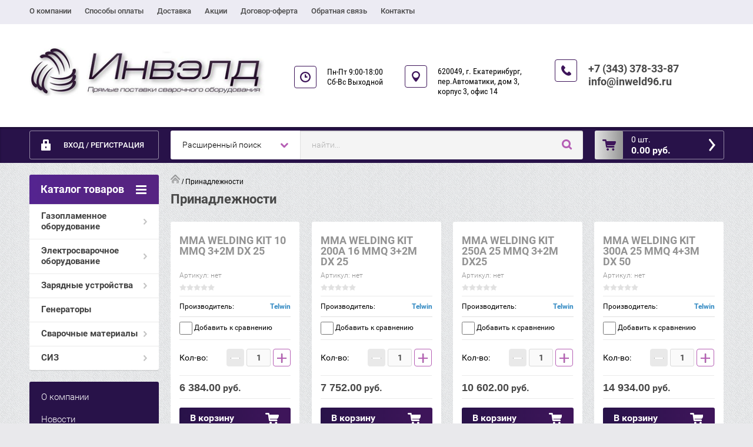

--- FILE ---
content_type: text/html; charset=utf-8
request_url: http://inweld96.ru/magazin/tag/prinadlezhnosti
body_size: 11387
content:

	<!doctype html><html lang="ru"><head><meta charset="utf-8"><meta name="robots" content="all"/><title>Принадлежности</title><meta name="description" content="Принадлежности"><meta name="keywords" content="Принадлежности"><meta name="SKYPE_TOOLBAR" content="SKYPE_TOOLBAR_PARSER_COMPATIBLE"><meta name="viewport" content="width=device-width, initial-scale=1.0, maximum-scale=1.0, user-scalable=no"><meta name="format-detection" content="telephone=no"><meta http-equiv="x-rim-auto-match" content="none"><link rel="stylesheet" href="/g/css/styles_articles_tpl.css"><script src="/g/libs/jquery/1.10.2/jquery.min.js"></script><meta name='wmail-verification' content='f01f3b2a8398c76fca3e99e64a553014' />

            <!-- 46b9544ffa2e5e73c3c971fe2ede35a5 -->
            <script src='/shared/s3/js/lang/ru.js'></script>
            <script src='/shared/s3/js/common.min.js'></script>
        <link rel='stylesheet' type='text/css' href='/shared/s3/css/calendar.css' /><link rel='stylesheet' type='text/css' href='/shared/highslide-4.1.13/highslide.min.css'/>
<script type='text/javascript' src='/shared/highslide-4.1.13/highslide-full.packed.js'></script>
<script type='text/javascript'>
hs.graphicsDir = '/shared/highslide-4.1.13/graphics/';
hs.outlineType = null;
hs.showCredits = false;
hs.lang={cssDirection:'ltr',loadingText:'Загрузка...',loadingTitle:'Кликните чтобы отменить',focusTitle:'Нажмите чтобы перенести вперёд',fullExpandTitle:'Увеличить',fullExpandText:'Полноэкранный',previousText:'Предыдущий',previousTitle:'Назад (стрелка влево)',nextText:'Далее',nextTitle:'Далее (стрелка вправо)',moveTitle:'Передвинуть',moveText:'Передвинуть',closeText:'Закрыть',closeTitle:'Закрыть (Esc)',resizeTitle:'Восстановить размер',playText:'Слайд-шоу',playTitle:'Слайд-шоу (пробел)',pauseText:'Пауза',pauseTitle:'Приостановить слайд-шоу (пробел)',number:'Изображение %1/%2',restoreTitle:'Нажмите чтобы посмотреть картинку, используйте мышь для перетаскивания. Используйте клавиши вперёд и назад'};</script>
<link rel="icon" href="/favicon.jpg" type="image/jpeg">

<link rel='stylesheet' type='text/css' href='/t/images/__csspatch/1/patch.css'/>

<!--s3_require-->
<link rel="stylesheet" href="/g/basestyle/1.0.1/user/user.css" type="text/css"/>
<link rel="stylesheet" href="/g/basestyle/1.0.1/user/user.blue.css" type="text/css"/>
<script type="text/javascript" src="/g/basestyle/1.0.1/user/user.js" async></script>
<!--/s3_require-->
	<link rel="stylesheet" href="/g/css/styles_articles_tpl.css">
<meta name='wmail-verification' content='f01f3b2a8398c76fca3e99e64a553014' />

            <!-- 46b9544ffa2e5e73c3c971fe2ede35a5 -->
            <script src='/shared/s3/js/lang/ru.js'></script>
            <script src='/shared/s3/js/common.min.js'></script>
        <link rel='stylesheet' type='text/css' href='/shared/s3/css/calendar.css' /><link rel='stylesheet' type='text/css' href='/shared/highslide-4.1.13/highslide.min.css'/>
<script type='text/javascript' src='/shared/highslide-4.1.13/highslide-full.packed.js'></script>
<script type='text/javascript'>
hs.graphicsDir = '/shared/highslide-4.1.13/graphics/';
hs.outlineType = null;
hs.showCredits = false;
hs.lang={cssDirection:'ltr',loadingText:'Загрузка...',loadingTitle:'Кликните чтобы отменить',focusTitle:'Нажмите чтобы перенести вперёд',fullExpandTitle:'Увеличить',fullExpandText:'Полноэкранный',previousText:'Предыдущий',previousTitle:'Назад (стрелка влево)',nextText:'Далее',nextTitle:'Далее (стрелка вправо)',moveTitle:'Передвинуть',moveText:'Передвинуть',closeText:'Закрыть',closeTitle:'Закрыть (Esc)',resizeTitle:'Восстановить размер',playText:'Слайд-шоу',playTitle:'Слайд-шоу (пробел)',pauseText:'Пауза',pauseTitle:'Приостановить слайд-шоу (пробел)',number:'Изображение %1/%2',restoreTitle:'Нажмите чтобы посмотреть картинку, используйте мышь для перетаскивания. Используйте клавиши вперёд и назад'};</script>
<link rel="icon" href="/favicon.jpg" type="image/jpeg">

<link rel='stylesheet' type='text/css' href='/t/images/__csspatch/1/patch.css'/>

<!--s3_require-->
<link rel="stylesheet" href="/g/basestyle/1.0.1/user/user.css" type="text/css"/>
<link rel="stylesheet" href="/g/basestyle/1.0.1/user/user.blue.css" type="text/css"/>
<script type="text/javascript" src="/g/basestyle/1.0.1/user/user.js" async></script>
<!--/s3_require-->




	<link rel="stylesheet" type="text/css" href="/g/shop2v2/default/css/theme.less.css"><script type="text/javascript" src="/g/printme.js"></script>
<script type="text/javascript" src="/g/shop2v2/default/js/tpl.js"></script>
<script type="text/javascript" src="/g/shop2v2/default/js/baron.min.js"></script>
<script type="text/javascript" src="/g/shop2v2/default/js/shop2.2.js"></script>
<script type="text/javascript">shop2.init({"productRefs": [],"apiHash": {"getPromoProducts":"a46a427ff40163f9333e7ca3e02dc678","getSearchMatches":"7fcf0ae8b620938530ae944e1da4bcc7","getFolderCustomFields":"73c2e617fae05437f3df8a6c15aa09fe","getProductListItem":"218aae1ca0fba13868d71a62c41b6919","cartAddItem":"7948282d708849dee0f2f16edbcb2d4d","cartRemoveItem":"637ff1ceba5f82f548ea478f29f311e3","cartUpdate":"e012a8cef8e406ab1a3677930c84a7e1","cartRemoveCoupon":"87dc78a9c215cce8752ffa6ffc1e73af","cartAddCoupon":"6d58b2094bbf54110ca5c0c88109e343","deliveryCalc":"208467717205e1d6724088d4a7dcb537","printOrder":"fe947484414f41275f601b2547979b2c","cancelOrder":"8a90c5aa4f34800601bfa4679f575697","cancelOrderNotify":"456c8185d0948a8ea7bfd88fb15e1029","repeatOrder":"60b4f8bf2b1d3628b97c4b201fe4cb09","paymentMethods":"2f2614c914c79575ba8d982b8929e069","compare":"49ff516cec2d3c55273ba60c4253b4fe"},"verId": 1130061,"mode": "tag","step": "","uri": "/magazin","IMAGES_DIR": "/d/","my": {"accessory":"\u0410\u043a\u0441\u0441\u0435\u0441\u0441\u0443\u0430\u0440\u044b","kit":"\u041d\u0430\u0431\u043e\u0440","recommend":"\u0420\u0435\u043a\u043e\u043c\u0435\u043d\u0434\u0443\u0435\u043c\u044b\u0435","similar":"\u041f\u043e\u0445\u043e\u0436\u0438\u0435","modification":"\u041c\u043e\u0434\u0438\u0444\u0438\u043a\u0430\u0446\u0438\u0438","search_articl_text_hide":true,"shop_option_in_list_show":true,"shop_option_in_card_show":true,"collection_image_width":250,"collection_image_height":250,"special_alias":"Sale","new_alias":"New","small_images_width":180,"card_image_width":800}});</script>
<style type="text/css">.product-item-thumb {width: 350px;}.product-item-thumb .product-image, .product-item-simple .product-image {height: 350px;width: 350px;}.product-item-thumb .product-amount .amount-title {width: 254px;}.product-item-thumb .product-price {width: 300px;}.shop2-product .product-side-l {width: 450px;}.shop2-product .product-image {height: 450px;width: 450px;}.shop2-product .product-thumbnails li {width: 140px;height: 140px;}</style><link rel="stylesheet" href="/g/templates/shop2/2.28.2/css/jquery.scrollbar.css"> <link rel="stylesheet" href="/t/v1419/images/theme17/theme.scss.css"><!--[if lt IE 10]><script src="/g/libs/ie9-svg-gradient/0.0.1/ie9-svg-gradient.min.js"></script><script src="/g/libs/jquery-placeholder/2.0.7/jquery.placeholder.min.js"></script><script src="/g/libs/jquery-textshadow/0.0.1/jquery.textshadow.min.js"></script><script src="/g/s3/misc/ie/0.0.1/ie.js"></script><![endif]--><!--[if lt IE 9]><script src="/g/libs/html5shiv/html5.js"></script><![endif]--><link rel="stylesheet" href="/t/v1419/images/site.addons.less.css"></head><body><div class="overlay"></div><div class="site-wrapper page-shop"><header role="banner" class="site-header clear-self"><nav class="menu-top-wrap"><ul class="menu-top"><li ><a href="/o-kompanii-1" class="c">О компании<span></span></a></li><li ><a href="/sposoby-oplaty" class="c">Способы оплаты<span></span></a></li><li ><a href="/dostavka-1" class="c">Доставка<span></span></a></li><li ><a href="/aktsii-1" class="c">Акции<span></span></a></li><li ><a href="/oferta" class="c">Договор-оферта<span></span></a></li><li ><a href="/napishite-nam" class="c">Обратная связь<span></span></a></li><li ><a href="/kontakty" class="c">Контакты<span></span></a></li></ul></ul></nav><div class="header-contacts-site-name-wrap"><div class="header-contacts-site-name clear-self"><div class="site-name-wrap"><a class="comapany-logo" href="http://inweld96.ru"  title="На главную страницу"><img src=/thumb/2/Kbh6AaP6YlRc7kJ_HWGvGg/r/d/logo.png alt=""></a></div><div class="opening-hours"><div class="icon-wrapper"></div><div class="opening-hours-body">Пн-Пт  9:00-18:00
Сб-Вс  Выходной</div></div><div class="address-top"><div class="icon-wrapper"></div>620049, г. Екатеринбург, 
пер.Автоматики, дом 3, корпус 3, офис 14</div><div class="phone-top"><div class="icon-wrapper"></div><div class="phone-body"><div><a href="tel:+7 (343) 378-33-87">+7 (343) 378-33-87</a></div><div><a href="tel:info@inweld96.ru">info@inweld96.ru</a></div></div></div></div></div><div class="header-bottom-block"><div class="header-bottom-block-inner clear-self"><div class="menu-icon"></div><div class="shop2-block login-form">
	<div class="block-title">
		<strong>Вход / Регистрация</strong>
		<span>&nbsp;</span>
	</div>
	<div class="block-body">
				<form method="post" action="/registraciya">
			<input type="hidden" name="mode" value="login" />
			<div class="row">
				<label for="login">Логин или e-mail:</label>
				<label class="field text"><input type="text" name="login" id="login" tabindex="1" value="" /></label>
			</div>
			<div class="row">
				<label for="password">Пароль:</label>
				<button type="submit" class="signin-btn" tabindex="3">Войти</button>
				<label class="field password"><input type="password" name="password" id="password" tabindex="2" value="" /></label>
			</div>
		<re-captcha data-captcha="recaptcha"
     data-name="captcha"
     data-sitekey="6LcYvrMcAAAAAKyGWWuW4bP1De41Cn7t3mIjHyNN"
     data-lang="ru"
     data-rsize="invisible"
     data-type="image"
     data-theme="light"></re-captcha></form>
		<div class="clear-container"></div>
		<p>
			<a href="/registraciya/register" class="register">Регистрация</a>
			<a href="/registraciya/forgot_password">Забыли пароль?</a>
		</p>
			</div>
</div><a href="/magazin/cart" id="shop2-cart-preview" class="cart-top-wrap empty">
	<span class="close-cart"></span>
	<span class="cart-top-icon"></span>
	<span class="cart-top-amount">
		Товаров : 0 шт.<span>0</span>
	</span>
	<span class="cart-top-price">
		0.00 руб.
	</span>	
</a>	
    
<div class="shop2-block search-form-wrapper">
	<div class="mobile-close-search"></div>
	<div class="block-title search-title">
		<strong>Расширенный поиск</strong>
		<span>&nbsp;</span>
	</div>
	<div class="block-body scrollbar-dynamic">
				<form class="block-body-form" action="/magazin/search" enctype="multipart/form-data">
			<input type="hidden" name="sort_by" value=""/>
			
			<div class="mobile-filter-title">Расширенный поиск</div>
			
							<div class="row">
					<div class="row-title">Цена (руб.):</div>
					<div class="row-in">
					<label><span>от</span>&nbsp;<input name="s[price][min]" type="text" size="5" class="small" value="" /></label>
					<span class="line"></span>
					<label><span>до</span>&nbsp;<input name="s[price][max]" type="text" size="5" class="small" value="" /></label>
					</div>
				</div>
			
							<div class="row">
					<label class="row-title" for="shop2-name">Название:</label>
					<input type="text" name="s[name]" size="20" id="shop2-name" value="" />
				</div>
			
							<div class="row">
					<label class="row-title" for="shop2-article">Артикул:</label>
					<input type="text" name="s[article]" id="shop2-article" value="" />
				</div>
			
							<div class="row">
					<label class="row-title" for="shop2-text">Текст:</label>
					<input type="text" name="search_text" size="20" id="shop2-text"  value="" />
				</div>
			
			
							<div class="row">
					<div class="row-title">Выберите категорию:</div>
					<select name="s[folder_id]" id="s[folder_id]">
						<option value="">Все</option>
																											                            <option value="212857241" >
	                                 Газопламенное оборудование
	                            </option>
	                        														                            <option value="212860241" >
	                                &raquo; Редукторы газовые
	                            </option>
	                        														                            <option value="212860441" >
	                                &raquo; Регуляторы расхода газа
	                            </option>
	                        														                            <option value="212860641" >
	                                &raquo; Резаки газовые
	                            </option>
	                        														                            <option value="233116441" >
	                                &raquo; Резаки керосиновые
	                            </option>
	                        														                            <option value="212860841" >
	                                &raquo; Горелки газовые
	                            </option>
	                        														                            <option value="213520441" >
	                                &raquo; Горелки газовоздушные
	                            </option>
	                        														                            <option value="213464441" >
	                                &raquo; Запчасти и комплектующие
	                            </option>
	                        														                            <option value="213465041" >
	                                &raquo; Вентили баллонные
	                            </option>
	                        														                            <option value="213465441" >
	                                &raquo; Предохранительные устройства
	                            </option>
	                        														                            <option value="213469241" >
	                                &raquo; Посты и комплекты
	                            </option>
	                        														                            <option value="179643415" >
	                                &raquo; Баллоны газовые
	                            </option>
	                        														                            <option value="213472441" >
	                                &raquo; Рукава для газовой сварки
	                            </option>
	                        														                            <option value="212857641" >
	                                 Электросварочное оборудование
	                            </option>
	                        														                            <option value="213479841" >
	                                &raquo; Аппараты ручной дуговой сварки MMA
	                            </option>
	                        														                            <option value="213480241" >
	                                &raquo; Аппараты полуавтоматической сварки MIG/MAG
	                            </option>
	                        														                            <option value="213482841" >
	                                &raquo; Аппараты аргонодуговой сварки TIG
	                            </option>
	                        														                            <option value="213483041" >
	                                &raquo; Аппараты плазменной резки CUT
	                            </option>
	                        														                            <option value="331211909" >
	                                &raquo; Лазерные системы
	                            </option>
	                        														                            <option value="67397015" >
	                                &raquo; Точечная сварка и споттеры
	                            </option>
	                        														                            <option value="21487015" >
	                                &raquo; Горелки для полуавтоматов MIG/MAG
	                            </option>
	                        														                            <option value="23051215" >
	                                &raquo; Горелки аргоновые TIG
	                            </option>
	                        														                            <option value="213509241" >
	                                &raquo; Резаки плазменные CUT
	                            </option>
	                        														                            <option value="213483841" >
	                                &raquo; Расходные части ММА
	                            </option>
	                        														                            <option value="213500841" >
	                                &raquo; Комплектующие горелок MIG/MAG
	                            </option>
	                        														                            <option value="374938709" >
	                                &raquo;&raquo; Держатели наконечников
	                            </option>
	                        														                            <option value="374939509" >
	                                &raquo;&raquo; Сопла
	                            </option>
	                        														                            <option value="374939709" >
	                                &raquo;&raquo; Наконечники токопроводящие
	                            </option>
	                        														                            <option value="374941509" >
	                                &raquo;&raquo; Диффузоры
	                            </option>
	                        														                            <option value="374959109" >
	                                &raquo;&raquo; Гусаки
	                            </option>
	                        														                            <option value="374939909" >
	                                &raquo;&raquo; Каналы стальные
	                            </option>
	                        														                            <option value="374940309" >
	                                &raquo;&raquo; Каналы тефлоновые
	                            </option>
	                        														                            <option value="374963909" >
	                                &raquo;&raquo; Ролики подающие
	                            </option>
	                        														                            <option value="374941109" >
	                                &raquo;&raquo; Прочие комплектующие
	                            </option>
	                        														                            <option value="213508641" >
	                                &raquo; Комплектующие горелок TIG
	                            </option>
	                        														                            <option value="139097702" >
	                                &raquo; Комплектующие резаков CUT
	                            </option>
	                        														                            <option value="252298441" >
	                                &raquo; Вольфрамовые электроды
	                            </option>
	                        														                            <option value="67401815" >
	                                 Зарядные устройства
	                            </option>
	                        														                            <option value="67402215" >
	                                &raquo; Зарядные устройства
	                            </option>
	                        														                            <option value="67402415" >
	                                &raquo; Пуско-зарядные устройства
	                            </option>
	                        														                            <option value="67402615" >
	                                &raquo; Пусковые устройства
	                            </option>
	                        														                            <option value="67402815" >
	                                &raquo; Преобразователи тока
	                            </option>
	                        														                            <option value="241167841" >
	                                 Генераторы
	                            </option>
	                        														                            <option value="212860041" >
	                                 Сварочные материалы
	                            </option>
	                        														                            <option value="213510041" >
	                                &raquo; Сварочная проволока
	                            </option>
	                        														                            <option value="213510241" >
	                                &raquo; Присадочные прутки
	                            </option>
	                        														                            <option value="241168041" >
	                                 СИЗ
	                            </option>
	                        														                            <option value="241252641" >
	                                &raquo; Защита лица и глаз
	                            </option>
	                        														                            <option value="241253041" >
	                                &raquo; Защита рук
	                            </option>
	                        														                            <option value="15791301" >
	                                &raquo; Костюмы сварщика
	                            </option>
	                        											</select>
				</div>

				<div id="shop2_search_custom_fields"></div>
			
						
							<div class="row">
					<div class="row-title">Производитель:</div>
					<select name="s[vendor_id]">
						<option value="">Все</option>          
	                    	                        <option value="32225302" >AG</option>
	                    	                        <option value="33206302" >Brima</option>
	                    	                        <option value="64592641" >Ergomax</option>
	                    	                        <option value="57566641" >Foxweld</option>
	                    	                        <option value="109053241" >FUBAG</option>
	                    	                        <option value="57566041" >GCE</option>
	                    	                        <option value="57565841" >GCE KRASS</option>
	                    	                        <option value="11865704" >LAVA</option>
	                    	                        <option value="37249107" >NORMA</option>
	                    	                        <option value="32092102" >SELLER</option>
	                    	                        <option value="8732615" >Telwin</option>
	                    	                        <option value="34030102" >TRITON</option>
	                    	                        <option value="33174702" >Агни</option>
	                    	                        <option value="57565241" >БАМЗ</option>
	                    	                        <option value="57565041" >Донмет</option>
	                    	                        <option value="57566241" >Кедр</option>
	                    	                        <option value="57565441" >КОРД</option>
	                    	                        <option value="57235441" >ПромДжет</option>
	                    	                        <option value="57565641" >ПТК</option>
	                    	                        <option value="57235241" >Редиус</option>
	                    	                        <option value="14090215" >Ресанта</option>
	                    	                        <option value="37249307" >Росма</option>
	                    	                        <option value="57566441" >Сварог</option>
	                    	                        <option value="6794504" >Торус</option>
	                    					</select>
				</div>
			
							<div class="row">
					<div class="row-title">Новинка:</div>
					<select name="s[new]">
						<option value="">Все</option>
	                    <option value="1">да</option>
	                    <option value="0">нет</option>
					</select>
				</div>
			
							<div class="row">
					<div class="row-title">Спецпредложение:</div>
					<select name="s[special]">
						<option value="">Все</option>
	                    <option value="1">да</option>
	                    <option value="0">нет</option>
					</select>
				</div>
			
							<div class="row last-row">
					<div class="row-title">Результатов на странице:</div>
					<select name="s[products_per_page]">
									            				            				            <option value="5">5</option>
			            				            				            <option value="20">20</option>
			            				            				            <option value="35">35</option>
			            				            				            <option value="50">50</option>
			            				            				            <option value="65">65</option>
			            				            				            <option value="80">80</option>
			            				            				            <option value="95">95</option>
			            					</select>
				</div>
			
			<div class="clear-container"></div>
			<div class="row">
				<button type="submit" class="search-btn">Найти</button>
			</div>
		<re-captcha data-captcha="recaptcha"
     data-name="captcha"
     data-sitekey="6LcYvrMcAAAAAKyGWWuW4bP1De41Cn7t3mIjHyNN"
     data-lang="ru"
     data-rsize="invisible"
     data-type="image"
     data-theme="light"></re-captcha></form>
		<div class="clear-container"></div>
	</div>
</div><!-- Search Form --><div class="close-search"></div><div class="search-wrapper"><form class="search-form" action="/search" method="get"><input type="text" class="search-text" name="search" onblur="this.value=this.value==''?'найти...':this.value" onfocus="this.value=this.value=='найти...'?'':this.value;" value="найти..." /><input class="search-button" type="submit" value="" /><re-captcha data-captcha="recaptcha"
     data-name="captcha"
     data-sitekey="6LcYvrMcAAAAAKyGWWuW4bP1De41Cn7t3mIjHyNN"
     data-lang="ru"
     data-rsize="invisible"
     data-type="image"
     data-theme="light"></re-captcha></form></div></div></div></header> <!-- .site-header --><div class="site-container clear-self"><aside role="complementary" class="site-sidebar left"><div class="folders-menu-wrapper"><span class="folders-menu-close"></span><div class="folders-menu-inner"><nav class="folders-shared-wrapper"><div class="folders-shared-title">Каталог товаров</div><ul><li class=""><span><a href="/magazin/gazosvarka">Газопламенное оборудование</a><span></span></span><ul><li class=""><span><a href="/magazin/reduktory-gazovyye">Редукторы газовые</a></span></li><li class=""><span><a href="/magazin/regulyatory-raskhoda">Регуляторы расхода газа</a></span></li><li class=""><span><a href="/magazin/rezaki">Резаки газовые</a></span></li><li class=""><span><a href="/magazin/kerosinorezy">Резаки керосиновые</a></span></li><li class=""><span><a href="/magazin/gorelki">Горелки газовые</a></span></li><li class=""><span><a href="/magazin/gorelki-gv">Горелки газовоздушные</a></span></li><li class=""><span><a href="/magazin/zip-gso">Запчасти и комплектующие</a></span></li><li class=""><span><a href="/magazin/ventili">Вентили баллонные</a></span></li><li class=""><span><a href="/magazin/predokhranitelnyye-ustroystva">Предохранительные устройства</a></span></li><li class=""><span><a href="/magazin/posty-i-komplekty">Посты и комплекты</a></span></li><li class=""><span><a href="/magazin/folder/ballony-gazovyye">Баллоны газовые</a></span></li><li class=""><span><a href="/magazin/rukava">Рукава для газовой сварки</a></span></li></ul></li><li class=""><span><a href="/magazin/elektrosvarka">Электросварочное оборудование</a><span></span></span><ul><li class=""><span><a href="/magazin/mma">Аппараты ручной дуговой сварки MMA</a></span></li><li class=""><span><a href="/magazin/mig">Аппараты полуавтоматической сварки MIG/MAG</a></span></li><li class=""><span><a href="/magazin/tig">Аппараты аргонодуговой сварки TIG</a></span></li><li class=""><span><a href="/magazin/cut">Аппараты плазменной резки CUT</a></span></li><li class=""><span><a href="/magazin/lazernye-sistemy">Лазерные системы</a></span></li><li class=""><span><a href="/magazin/folder/tochechnaya-svarka-i-spottery">Точечная сварка и споттеры</a></span></li><li class=""><span><a href="/magazin/poluavtomaticheskiye-gorelki-mig">Горелки для полуавтоматов MIG/MAG</a></span></li><li class=""><span><a href="/magazin/folder/argonovyye-gorelki-tig">Горелки аргоновые TIG</a></span></li><li class=""><span><a href="/magazin/raskhodka-cut">Резаки плазменные CUT</a></span></li><li class=""><span><a href="/magazin/raskhodka-mma">Расходные части ММА</a></span></li><li class=""><span><a href="/magazin/raskhodka-mig">Комплектующие горелок MIG/MAG</a><span></span></span><ul><li class=""><span><a href="/magazin/raskhodka-mig/derzhateli-nakonechnikov">Держатели наконечников</a></span></li><li class=""><span><a href="/magazin/raskhodka-mig/sopla">Сопла</a></span></li><li class=""><span><a href="/magazin/raskhodka-mig/nakonechniki-tokoprovodyashchie">Наконечники токопроводящие</a></span></li><li class=""><span><a href="/magazin/raskhodka-mig/diffuzory">Диффузоры</a></span></li><li class=""><span><a href="/magazin/raskhodka-mig/gusaki">Гусаки</a></span></li><li class=""><span><a href="/magazin/raskhodka-mig/kanaly-stalnye">Каналы стальные</a></span></li><li class=""><span><a href="/magazin/raskhodka-mig/kanaly-teflonovye">Каналы тефлоновые</a></span></li><li class=""><span><a href="/magazin/raskhodka-mig/roliki-podayushchie">Ролики подающие</a></span></li><li class=""><span><a href="/magazin/raskhodka-mig/prochie-komplektuyushchie">Прочие комплектующие</a></span></li></ul></li><li class=""><span><a href="/magazin/raskhodka-tig">Комплектующие горелок TIG</a></span></li><li class=""><span><a href="/magazin/folder/komplektuyushchie-rezakov-cut">Комплектующие резаков CUT</a></span></li><li class=""><span><a href="/magazin/volfram">Вольфрамовые электроды</a></span></li></ul></li><li class=""><span><a href="/magazin/folder/zaryadnyye-ustroystva">Зарядные устройства</a><span></span></span><ul><li class=""><span><a href="/magazin/folder/zaryadnyye-ustroystva-1">Зарядные устройства</a></span></li><li class=""><span><a href="/magazin/folder/pusko-zaryadnyye-ustroystva">Пуско-зарядные устройства</a></span></li><li class=""><span><a href="/magazin/folder/puskovyye-ustroystva">Пусковые устройства</a></span></li><li class=""><span><a href="/magazin/folder/preobrazovateli-toka">Преобразователи тока</a></span></li></ul></li><li class=""><span><a href="/magazin/generatory">Генераторы</a></span></li><li class=""><span><a href="/magazin/svarochnyye-materialy">Сварочные материалы</a><span></span></span><ul><li class=""><span><a href="/magazin/provoloka">Сварочная проволока</a></span></li><li class=""><span><a href="/magazin/prutki">Присадочные прутки</a></span></li></ul></li><li class=""><span><a href="/magazin/siz">СИЗ</a><span></span></span><ul><li class=""><span><a href="/magazin/zashchita-litsa-i-glaz">Защита лица и глаз</a></span></li><li class=""><span><a href="/magazin/zashchita-ruk">Защита рук</a></span></li><li class=""><span><a href="/magazin/folder/kostyumy-svarshchika">Костюмы сварщика</a></span></li></ul></li></ul></nav><nav class="menu-left-wrapper"><ul class="menu-left"><li><a href="/o-kompanii" >О компании</a></li><li><a href="/news" >Новости</a></li><li><a href="/sposoby-oplaty" >Способы оплаты</a></li><li><a href="/dostavka" >Доставка</a></li><li><a href="/aktsii" >Акции</a></li><li><a href="/vopros-otvet" >Вопрос-ответ</a></li><li><a href="/gr-form" >Подписаться на новости</a></li></ul></nav></div></div></aside> <!-- .site-sidebar.left --><main role="main" class="site-main clear-self"><div class="site-main__inner"><div class="page-path"><a href="/"><img src="/g/templates/shop2/1.25.2/css/icon-home.png" alt="" /></a> / Принадлежности</div><h1 class="h1">Принадлежности</h1><script src="/g/templates/shop2/2.28.2/js/jquery.timer.js"></script><script src="/g/templates/shop2/2.28.2/js/tap_file.js" charset="utf-8"></script><script src="/g/templates/shop2/2.28.2/js/owl.carousel.min.js" charset="utf-8"></script><script src="/g/templates/shop2/2.28.2/js/jquery.formstyler.min.js" charset="utf-8"></script><script src="/g/templates/shop2/2.28.2/js/jquery.scrollbar.js" charset="utf-8"></script><script src="/g/templates/shop2/2.28.2/js/jquery.equalheightinrow.min.js" charset="utf-8"></script><script src="/g/s3/misc/eventable/0.0.1/s3.eventable.js" charset="utf-8"></script><script src="/g/s3/misc/math/0.0.1/s3.math.js" charset="utf-8"></script><script src="/g/s3/menu/allin/0.0.1/s3.menu.allin.js" charset="utf-8"></script><script src="/g/templates/shop2/2.28.2/js/timer.js" charset="utf-8"></script><script src="/g/templates/shop2/2.28.2/js/main.js" charset="utf-8"></script>
	<div class="shop2-cookies-disabled shop2-warning hide"></div>
	
	
		
				
				
		
		
		
		<div class="shop2-tags-page-before">
			
		</div>
		        



            <div class="product-list product-list-thumbs thumb">
                                
<form method="post" action="/magazin?mode=cart&amp;action=add" accept-charset="utf-8" class="shop2-product-item product-item-thumb">

    <input type="hidden" name="kind_id" value="1128144815" />
    <input type="hidden" name="product_id" value="819490015" />
    <input type="hidden" name="meta" value="null" />

    <div class="product-top">
        <div class="product-image no-image">
                        			<div class="product-label">
			    			    			    	
								</div>
			        </div>
         
        <div class="products-params">   
            
            <div class="product-name"><a href="/magazin/product/mma-welding-kit-10-mmq-32m-dx-25">MMA WELDING KIT 10 MMQ 3+2M DX 25</a></div>
            
            
            
	
		
	
	
					<div class="product-article"><span>Артикул:</span> нет</div>
	
	            
            	
	
	<div class="tpl-stars"><div class="tpl-rating" style="width: 0%;"></div></div>

	            
                        
            
 
		
			<div class="shop2-product-options"><div class="d-trow even clear-self"><div class="prod-vendor-title">Производитель:</div><div class="prod-vendor-name"><a href="/magazin/vendor/telwin">Telwin</a></div></div>
			<div class="product-compare">
			<label>
				<input type="checkbox" value="1128144815"/>
				Добавить к сравнению
			</label>
		</div>
		
</div>
	

                            
            
            </div>
    </div>
            <div class="product-bot">
            
	<div class=" product-amount-wrapper">
					<div class="amount-title">Кол-во:</div>
							<div class="shop2-product-amount">
				<button type="button" class="amount-minus">&#8722;</button><input type="text" name="amount" maxlength="4" value="1" /><button type="button" class="amount-plus">&#43;</button>
			</div>
			</div>

             <div class="product-price">
                	
                	

	<div class="price-current  ">
		<strong>6&nbsp;384.00</strong> руб.			</div>
	            </div>
            
			<button class="shop2-product-btn type-2 buy" type="submit">
			<span>В корзину</span>
		</button>
	
        </div>
    <re-captcha data-captcha="recaptcha"
     data-name="captcha"
     data-sitekey="6LcYvrMcAAAAAKyGWWuW4bP1De41Cn7t3mIjHyNN"
     data-lang="ru"
     data-rsize="invisible"
     data-type="image"
     data-theme="light"></re-captcha></form>                    
<form method="post" action="/magazin?mode=cart&amp;action=add" accept-charset="utf-8" class="shop2-product-item product-item-thumb">

    <input type="hidden" name="kind_id" value="1128145015" />
    <input type="hidden" name="product_id" value="819490215" />
    <input type="hidden" name="meta" value="null" />

    <div class="product-top">
        <div class="product-image no-image">
                        			<div class="product-label">
			    			    			    	
								</div>
			        </div>
         
        <div class="products-params">   
            
            <div class="product-name"><a href="/magazin/product/mma-welding-kit-200a-16-mmq-32m-dx-25">MMA WELDING KIT 200A 16 MMQ 3+2M DX 25</a></div>
            
            
            
	
		
	
	
					<div class="product-article"><span>Артикул:</span> нет</div>
	
	            
            	
	
	<div class="tpl-stars"><div class="tpl-rating" style="width: 0%;"></div></div>

	            
                        
            
 
		
			<div class="shop2-product-options"><div class="d-trow even clear-self"><div class="prod-vendor-title">Производитель:</div><div class="prod-vendor-name"><a href="/magazin/vendor/telwin">Telwin</a></div></div>
			<div class="product-compare">
			<label>
				<input type="checkbox" value="1128145015"/>
				Добавить к сравнению
			</label>
		</div>
		
</div>
	

                            
            
            </div>
    </div>
            <div class="product-bot">
            
	<div class=" product-amount-wrapper">
					<div class="amount-title">Кол-во:</div>
							<div class="shop2-product-amount">
				<button type="button" class="amount-minus">&#8722;</button><input type="text" name="amount" maxlength="4" value="1" /><button type="button" class="amount-plus">&#43;</button>
			</div>
			</div>

             <div class="product-price">
                	
                	

	<div class="price-current  ">
		<strong>7&nbsp;752.00</strong> руб.			</div>
	            </div>
            
			<button class="shop2-product-btn type-2 buy" type="submit">
			<span>В корзину</span>
		</button>
	
        </div>
    <re-captcha data-captcha="recaptcha"
     data-name="captcha"
     data-sitekey="6LcYvrMcAAAAAKyGWWuW4bP1De41Cn7t3mIjHyNN"
     data-lang="ru"
     data-rsize="invisible"
     data-type="image"
     data-theme="light"></re-captcha></form>                    
<form method="post" action="/magazin?mode=cart&amp;action=add" accept-charset="utf-8" class="shop2-product-item product-item-thumb">

    <input type="hidden" name="kind_id" value="1128145215" />
    <input type="hidden" name="product_id" value="819490415" />
    <input type="hidden" name="meta" value="null" />

    <div class="product-top">
        <div class="product-image no-image">
                        			<div class="product-label">
			    			    			    	
								</div>
			        </div>
         
        <div class="products-params">   
            
            <div class="product-name"><a href="/magazin/product/mma-welding-kit-250a-25-mmq-32m-dx25">MMA WELDING KIT 250A 25 MMQ 3+2M DX25</a></div>
            
            
            
	
		
	
	
					<div class="product-article"><span>Артикул:</span> нет</div>
	
	            
            	
	
	<div class="tpl-stars"><div class="tpl-rating" style="width: 0%;"></div></div>

	            
                        
            
 
		
			<div class="shop2-product-options"><div class="d-trow even clear-self"><div class="prod-vendor-title">Производитель:</div><div class="prod-vendor-name"><a href="/magazin/vendor/telwin">Telwin</a></div></div>
			<div class="product-compare">
			<label>
				<input type="checkbox" value="1128145215"/>
				Добавить к сравнению
			</label>
		</div>
		
</div>
	

                            
            
            </div>
    </div>
            <div class="product-bot">
            
	<div class=" product-amount-wrapper">
					<div class="amount-title">Кол-во:</div>
							<div class="shop2-product-amount">
				<button type="button" class="amount-minus">&#8722;</button><input type="text" name="amount" maxlength="4" value="1" /><button type="button" class="amount-plus">&#43;</button>
			</div>
			</div>

             <div class="product-price">
                	
                	

	<div class="price-current  ">
		<strong>10&nbsp;602.00</strong> руб.			</div>
	            </div>
            
			<button class="shop2-product-btn type-2 buy" type="submit">
			<span>В корзину</span>
		</button>
	
        </div>
    <re-captcha data-captcha="recaptcha"
     data-name="captcha"
     data-sitekey="6LcYvrMcAAAAAKyGWWuW4bP1De41Cn7t3mIjHyNN"
     data-lang="ru"
     data-rsize="invisible"
     data-type="image"
     data-theme="light"></re-captcha></form>                    
<form method="post" action="/magazin?mode=cart&amp;action=add" accept-charset="utf-8" class="shop2-product-item product-item-thumb">

    <input type="hidden" name="kind_id" value="1128145415" />
    <input type="hidden" name="product_id" value="819490615" />
    <input type="hidden" name="meta" value="null" />

    <div class="product-top">
        <div class="product-image no-image">
                        			<div class="product-label">
			    			    			    	
								</div>
			        </div>
         
        <div class="products-params">   
            
            <div class="product-name"><a href="/magazin/product/mma-welding-kit-300a-25-mmq-43m-dx-50">MMA WELDING KIT 300A 25 MMQ 4+3M DX 50</a></div>
            
            
            
	
		
	
	
					<div class="product-article"><span>Артикул:</span> нет</div>
	
	            
            	
	
	<div class="tpl-stars"><div class="tpl-rating" style="width: 0%;"></div></div>

	            
                        
            
 
		
			<div class="shop2-product-options"><div class="d-trow even clear-self"><div class="prod-vendor-title">Производитель:</div><div class="prod-vendor-name"><a href="/magazin/vendor/telwin">Telwin</a></div></div>
			<div class="product-compare">
			<label>
				<input type="checkbox" value="1128145415"/>
				Добавить к сравнению
			</label>
		</div>
		
</div>
	

                            
            
            </div>
    </div>
            <div class="product-bot">
            
	<div class=" product-amount-wrapper">
					<div class="amount-title">Кол-во:</div>
							<div class="shop2-product-amount">
				<button type="button" class="amount-minus">&#8722;</button><input type="text" name="amount" maxlength="4" value="1" /><button type="button" class="amount-plus">&#43;</button>
			</div>
			</div>

             <div class="product-price">
                	
                	

	<div class="price-current  ">
		<strong>14&nbsp;934.00</strong> руб.			</div>
	            </div>
            
			<button class="shop2-product-btn type-2 buy" type="submit">
			<span>В корзину</span>
		</button>
	
        </div>
    <re-captcha data-captcha="recaptcha"
     data-name="captcha"
     data-sitekey="6LcYvrMcAAAAAKyGWWuW4bP1De41Cn7t3mIjHyNN"
     data-lang="ru"
     data-rsize="invisible"
     data-type="image"
     data-theme="light"></re-captcha></form>                    
<form method="post" action="/magazin?mode=cart&amp;action=add" accept-charset="utf-8" class="shop2-product-item product-item-thumb">

    <input type="hidden" name="kind_id" value="1128145615" />
    <input type="hidden" name="product_id" value="819490815" />
    <input type="hidden" name="meta" value="null" />

    <div class="product-top">
        <div class="product-image no-image">
                        			<div class="product-label">
			    			    			    	
								</div>
			        </div>
         
        <div class="products-params">   
            
            <div class="product-name"><a href="/magazin/product/mma-welding-kit-350a-35-mmq-43m-dx-50">MMA WELDING KIT 350A 35 MMQ 4+3M DX 50</a></div>
            
            
            
	
		
	
	
					<div class="product-article"><span>Артикул:</span> нет</div>
	
	            
            	
	
	<div class="tpl-stars"><div class="tpl-rating" style="width: 0%;"></div></div>

	            
                        
            
 
		
			<div class="shop2-product-options"><div class="d-trow even clear-self"><div class="prod-vendor-title">Производитель:</div><div class="prod-vendor-name"><a href="/magazin/vendor/telwin">Telwin</a></div></div>
			<div class="product-compare">
			<label>
				<input type="checkbox" value="1128145615"/>
				Добавить к сравнению
			</label>
		</div>
		
</div>
	

                            
            
            </div>
    </div>
            <div class="product-bot">
            
	<div class=" product-amount-wrapper">
					<div class="amount-title">Кол-во:</div>
							<div class="shop2-product-amount">
				<button type="button" class="amount-minus">&#8722;</button><input type="text" name="amount" maxlength="4" value="1" /><button type="button" class="amount-plus">&#43;</button>
			</div>
			</div>

             <div class="product-price">
                	
                	

	<div class="price-current  ">
		<strong>18&nbsp;240.00</strong> руб.			</div>
	            </div>
            
			<button class="shop2-product-btn type-2 buy" type="submit">
			<span>В корзину</span>
		</button>
	
        </div>
    <re-captcha data-captcha="recaptcha"
     data-name="captcha"
     data-sitekey="6LcYvrMcAAAAAKyGWWuW4bP1De41Cn7t3mIjHyNN"
     data-lang="ru"
     data-rsize="invisible"
     data-type="image"
     data-theme="light"></re-captcha></form>                    
<form method="post" action="/magazin?mode=cart&amp;action=add" accept-charset="utf-8" class="shop2-product-item product-item-thumb">

    <input type="hidden" name="kind_id" value="1128145815" />
    <input type="hidden" name="product_id" value="819491015" />
    <input type="hidden" name="meta" value="null" />

    <div class="product-top">
        <div class="product-image no-image">
                        			<div class="product-label">
			    			    			    	
								</div>
			        </div>
         
        <div class="products-params">   
            
            <div class="product-name"><a href="/magazin/product/mma-welding-kit-400a-50-mmq-43m-dx-50">MMA WELDING KIT 400A 50 MMQ 4+3M DX 50</a></div>
            
            
            
	
		
	
	
					<div class="product-article"><span>Артикул:</span> нет</div>
	
	            
            	
	
	<div class="tpl-stars"><div class="tpl-rating" style="width: 0%;"></div></div>

	            
                        
            
 
		
			<div class="shop2-product-options"><div class="d-trow even clear-self"><div class="prod-vendor-title">Производитель:</div><div class="prod-vendor-name"><a href="/magazin/vendor/telwin">Telwin</a></div></div>
			<div class="product-compare">
			<label>
				<input type="checkbox" value="1128145815"/>
				Добавить к сравнению
			</label>
		</div>
		
</div>
	

                            
            
            </div>
    </div>
            <div class="product-bot">
            
	<div class=" product-amount-wrapper">
					<div class="amount-title">Кол-во:</div>
							<div class="shop2-product-amount">
				<button type="button" class="amount-minus">&#8722;</button><input type="text" name="amount" maxlength="4" value="1" /><button type="button" class="amount-plus">&#43;</button>
			</div>
			</div>

             <div class="product-price">
                	
                	

	<div class="price-current  ">
		<strong>21&nbsp;774.00</strong> руб.			</div>
	            </div>
            
			<button class="shop2-product-btn type-2 buy" type="submit">
			<span>В корзину</span>
		</button>
	
        </div>
    <re-captcha data-captcha="recaptcha"
     data-name="captcha"
     data-sitekey="6LcYvrMcAAAAAKyGWWuW4bP1De41Cn7t3mIjHyNN"
     data-lang="ru"
     data-rsize="invisible"
     data-type="image"
     data-theme="light"></re-captcha></form>                    
<form method="post" action="/magazin?mode=cart&amp;action=add" accept-charset="utf-8" class="shop2-product-item product-item-thumb">

    <input type="hidden" name="kind_id" value="1128146015" />
    <input type="hidden" name="product_id" value="819491215" />
    <input type="hidden" name="meta" value="null" />

    <div class="product-top">
        <div class="product-image no-image">
                        			<div class="product-label">
			    			    			    	
								</div>
			        </div>
         
        <div class="products-params">   
            
            <div class="product-name"><a href="/magazin/product/mma-welding-kit-600a-70-mmq-43m-dx-70">MMA WELDING KIT 600A 70 MMQ 4+3M DX 70</a></div>
            
            
            
	
		
	
	
					<div class="product-article"><span>Артикул:</span> нет</div>
	
	            
            	
	
	<div class="tpl-stars"><div class="tpl-rating" style="width: 0%;"></div></div>

	            
                        
            
 
		
			<div class="shop2-product-options"><div class="d-trow even clear-self"><div class="prod-vendor-title">Производитель:</div><div class="prod-vendor-name"><a href="/magazin/vendor/telwin">Telwin</a></div></div>
			<div class="product-compare">
			<label>
				<input type="checkbox" value="1128146015"/>
				Добавить к сравнению
			</label>
		</div>
		
</div>
	

                            
            
            </div>
    </div>
            <div class="product-bot">
            
	<div class=" product-amount-wrapper">
					<div class="amount-title">Кол-во:</div>
							<div class="shop2-product-amount">
				<button type="button" class="amount-minus">&#8722;</button><input type="text" name="amount" maxlength="4" value="1" /><button type="button" class="amount-plus">&#43;</button>
			</div>
			</div>

             <div class="product-price">
                	
                	

	<div class="price-current  ">
		<strong>31&nbsp;806.00</strong> руб.			</div>
	            </div>
            
			<button class="shop2-product-btn type-2 buy" type="submit">
			<span>В корзину</span>
		</button>
	
        </div>
    <re-captcha data-captcha="recaptcha"
     data-name="captcha"
     data-sitekey="6LcYvrMcAAAAAKyGWWuW4bP1De41Cn7t3mIjHyNN"
     data-lang="ru"
     data-rsize="invisible"
     data-type="image"
     data-theme="light"></re-captcha></form>    
        </div>
    		<div class="shop2-tags-page-after">
			
		</div>
		
	


	
	</div></main> <!-- .site-main --></div><div class="clear-footer"></div></div><footer role="contentinfo" class="site-footer"><div class="site-footer-inner clear-self"><div class="site-name-contacts-wrapper clear-self"><div class="site-name-bot">&copy; 2015 - 2026 </div><div class="contacts-bot-wrapper"><div class="phone-bot"><div><a href="tel:+7 (343) 378-33-87">+7 (343) 378-33-87</a></div><div><a href="tel:info@inweld96.ru">info@inweld96.ru</a></div></div><div class="adres-bot">620049, г. Екатеринбург, 
пер.Автоматики, дом 3, корпус 3, офис 14</div></div></div><div class="soc-ico"><div class="soc-ico-title">Мы в соц. сетях:</div><a href="https://www.vk.ru" target="blank"><img src="/thumb/2/PjSkX5F-9P8fMAhvvX0APA/30r30/d/vk.png" alt="ВКонтакте" /></a><a href="https://www.ok.ru/" target="blank"><img src="/thumb/2/06kUGFYaVaBQVHHPHyyklA/30r30/d/ok.png" alt="Одноклассники" /></a><a href="https://www.mail.ru/" target="blank"><img src="/thumb/2/UbC2Z9H1NA7ZUuNkyccfxQ/30r30/d/ml.png" alt="Маил.ру" /></a></div><div class="copy-counter-wrap"><div class="copyright"></div><div class="counters"><!-- Yandex.Metrika informer -->
<a href="https://metrika.yandex.ru/stat/?id=37305395&amp;from=informer"
target="_blank" rel="nofollow"><img src="https://informer.yandex.ru/informer/37305395/3_1_FFFFFFFF_EFEFEFFF_0_pageviews"
style="width:88px; height:31px; border:0;" alt="Яндекс.Метрика" title="Яндекс.Метрика: данные за сегодня (просмотры, визиты и уникальные посетители)" class="ym-advanced-informer" data-cid="37305395" data-lang="ru" /></a>
<!-- /Yandex.Metrika informer -->

<!-- Yandex.Metrika counter -->
<script type="text/javascript" >
   (function(m,e,t,r,i,k,a){m[i]=m[i]||function(){(m[i].a=m[i].a||[]).push(arguments)};
   m[i].l=1*new Date();k=e.createElement(t),a=e.getElementsByTagName(t)[0],k.async=1,k.src=r,a.parentNode.insertBefore(k,a)})
   (window, document, "script", "https://mc.yandex.ru/metrika/tag.js", "ym");

   ym(37305395, "init", {
        clickmap:true,
        trackLinks:true,
        accurateTrackBounce:true,
        webvisor:true
   });
</script>
<noscript><div><img src="https://mc.yandex.ru/watch/37305395" style="position:absolute; left:-9999px;" alt="" /></div></noscript>
<!-- /Yandex.Metrika counter -->
<!--__INFO2026-01-21 00:56:12INFO__-->
</div></div></div></footer> <!-- .site-footer --><script src="/t/v1419/images/js/flexFix.js"></script>
<!-- assets.bottom -->
<!-- </noscript></script></style> -->
<script src="/my/s3/js/site.min.js?1768978399" ></script>
<script src="/my/s3/js/site/defender.min.js?1768978399" ></script>
<script src="https://cp.onicon.ru/loader/5729dde4286688437a8b456a.js" data-auto async></script>
<script >/*<![CDATA[*/
var megacounter_key="39b6c748004b37287c9e441dd7d31444";
(function(d){
    var s = d.createElement("script");
    s.src = "//counter.megagroup.ru/loader.js?"+new Date().getTime();
    s.async = true;
    d.getElementsByTagName("head")[0].appendChild(s);
})(document);
/*]]>*/</script>
<script >/*<![CDATA[*/
$ite.start({"sid":1124988,"vid":1130061,"aid":1340396,"stid":4,"cp":21,"active":true,"domain":"inweld96.ru","lang":"ru","trusted":false,"debug":false,"captcha":3});
/*]]>*/</script>
<!-- /assets.bottom -->
</body></html>


--- FILE ---
content_type: text/css
request_url: http://inweld96.ru/t/images/__csspatch/1/patch.css
body_size: 1359
content:
html:root table.shop2-cart-table::before { background-image: linear-gradient(to right, rgb(68, 62, 141) 0%, rgb(68, 62, 141) 60%); }
html:root .shop2-cart-registration table.table-registration td.cell-r a.shop2-btn { background-image: linear-gradient(to right, rgb(208, 2, 27) 0%, rgb(208, 2, 27) 92%); }
html:root .header-bottom-block { background-image: linear-gradient(to right, rgb(40, 18, 73) 0%, rgb(40, 18, 73) 60%); }
html:root .folders-shared-wrapper span.active a { background-color: rgb(155, 155, 155); }
html .tpl-comment .tpl-header { background-color: rgb(227, 227, 227); }
html .shop2-product .form-add .product-price .price-old { color: rgb(243, 29, 55); }
html .shop2-main-new { background-color: rgb(40, 18, 73); }
html .shop2-main-new { background-image: linear-gradient(rgb(84, 36, 144), rgb(86, 36, 130)); }
html .shop2-filter-title { background-image: linear-gradient(to right, rgb(84, 36, 144) 0%, rgb(86, 36, 130) 60%); }
html .shop2-filter .shop2-btn.shop2-filter-go { background-image: linear-gradient(to right, rgb(86, 36, 130) 0%, rgb(84, 36, 144) 92%); }
html .shop2-filter .shop2-btn.shop2-filter-go:hover { background-image: linear-gradient(to right, rgb(155, 155, 155), rgb(227, 227, 227) 92%); }
html .shop2-filter .shop2-btn.shop2-filter-go:active { background-image: linear-gradient(to right, rgb(155, 155, 155), rgb(227, 227, 227) 92%); }
html .shop2-filter .shop2-btn.filter-reset { color: rgb(86, 36, 130); }
html .shop2-filter .shop2-btn.filter-reset span { border-bottom-color: rgb(86, 36, 130); }
html .shop2-product .prod-vendor-name a { color: rgb(0, 0, 0); }
html .product-item-thumb .product-price .price-current.main_color3 { color: rgb(250, 52, 73); }
html .shop2-product .product-price .price-current.main_color3 { color: rgb(243, 29, 55); }
html .product-list-main .product-item-thumb:hover { border-top-color: rgb(40, 18, 73); }
html .product-list-main .product-item-thumb:hover { border-right-color: rgb(40, 18, 73); }
html .product-list-main .product-item-thumb:hover { border-bottom-color: rgb(40, 18, 73); }
html .product-list-main .product-item-thumb:hover { border-left-color: rgb(40, 18, 73); }
html .buy-one-click { background-color: rgb(40, 18, 73); }
html .buy-one-click { background-image: linear-gradient(to right, rgb(155, 155, 155) 0%, rgb(155, 155, 155) 92%); }
html .r-tabs-accordion-title { background-color: rgb(40, 18, 73); }
html .tpl-comment .tpl-header { color: rgb(74, 74, 74); }
html table.shop2-cart-table::before { background-image: linear-gradient(to right, rgb(84, 36, 144) 0%, rgb(182, 95, 181) 60%); }
html .shop2-cart-registration table.table-registration td.cell-r a.shop2-btn { background-color: rgb(208, 2, 27); }
html .shop2-cart-registration table.table-registration td.cell-r a.shop2-btn { background-image: linear-gradient(to right, rgb(68, 62, 141) 0%, rgb(68, 62, 141) 92%); }
html .shop2-cart-registration table.table-registration td.cell-r a.shop2-btn:hover { background-color: rgb(208, 2, 27); }
html .shop2-cart-registration table.table-registration td.cell-r a.shop2-btn:hover { background-image: linear-gradient(to right, rgb(68, 62, 141) 0%, rgb(68, 62, 141) 92%); }
html .shop2-cart-registration table.table-registration td.cell-r a.shop2-btn:active { background-color: rgb(208, 2, 27); }
html .shop2-cart-registration table.table-registration td.cell-r a.shop2-btn:active { background-image: linear-gradient(to right, rgb(208, 2, 27) 0%, rgb(208, 2, 27) 92%); }
html body { color: rgb(0, 0, 0); }
html button[type="submit"] { background-image: linear-gradient(to right, rgb(40, 18, 73) 0%, rgb(62, 21, 90) 92%); }
html .site-main__inner input[type="submit"] { background-color: rgb(62, 21, 90); }
html .site-main__inner input[type="submit"] { background-image: linear-gradient(to right, rgb(40, 18, 73) 0%, rgb(62, 21, 90) 92%); }
html button[type="submit"]:hover { background-image: linear-gradient(to right, rgb(208, 2, 27), rgb(208, 2, 27) 92%); }
html .site-main__inner input[type="submit"]:hover { background-color: rgb(62, 21, 90); }
html .site-main__inner input[type="submit"]:hover { background-image: linear-gradient(to right, rgb(245, 166, 35), rgb(248, 231, 28) 92%); }
html button[type="submit"]:active { background-image: linear-gradient(to right, rgb(86, 36, 130), rgb(84, 36, 144) 92%); }
html .site-main__inner input[type="submit"]:active { background-color: rgb(62, 21, 90); }
html .site-main__inner input[type="submit"]:active { background-image: linear-gradient(to right, rgb(245, 166, 35), rgb(248, 231, 28) 92%); }
html .icon-wrapper { border-top-color: rgb(62, 21, 90); }
html .icon-wrapper { border-right-color: rgb(62, 21, 90); }
html .icon-wrapper { border-bottom-color: rgb(62, 21, 90); }
html .icon-wrapper { border-left-color: rgb(62, 21, 90); }
html .phone-top .icon-wrapper::after { background-image: url("./1ac1c33196a9704e1aca75af453f7848.svg"); }
html .address-top .icon-wrapper::after { background-image: url("./545c441fb8afe0f3d3703e2bedf6be3f.svg"); }
html .opening-hours .icon-wrapper::after { background-image: url("./204a4b8675c9b5af14363db86336638a.svg"); }
html .header-bottom-block { background-image: linear-gradient(to right, rgb(62, 21, 90) 0%, rgb(62, 21, 90) 60%); }
html .cart-top-icon { background-color: rgb(227, 227, 227); }
html .cart-top-icon { background-image: linear-gradient(to right, rgb(227, 227, 227) 0%, rgb(155, 155, 155) 92%); }
html .cart-top-icon::after { background-image: url("./1db8b1abb5a798b2cec1b2e5b5275dfa.svg"); }
html .counter-top-title { background-image: linear-gradient(to right, rgb(62, 21, 90) 0%, rgb(62, 21, 90) 92%); }
html .slider-top { background-color: rgb(62, 21, 90); }
html .folders-shared-wrapper .folders-shared-title { background-image: linear-gradient(to right, rgb(84, 36, 144) 0%, rgb(86, 36, 130) 60%); }
html .folders-shared-wrapper li.opened > span a { background-color: rgb(84, 36, 144); }
html .folders-shared-wrapper li ul a { color: rgb(74, 74, 74); }
html .folders-shared-wrapper span a:hover { background-color: rgb(84, 36, 144); }
html .folders-shared-wrapper span.active a { background-color: rgb(84, 36, 144); }
html .menu-left-wrapper { background-color: rgb(40, 18, 73); }
html .site-footer { background-color: rgb(40, 18, 73); }
@media handheld, only screen and (max-width: 940px) { html .cart-top-wrap { background-color: rgb(86, 36, 130); } }
@media handheld, only screen and (max-width: 940px) { html .cart-top-wrap { background-image: linear-gradient(to right, rgb(84, 36, 144) 0%, rgb(86, 36, 130) 92%); } }
@media handheld, only screen and (max-width: 940px) { html .folders-menu-wrapper { background-color: rgb(84, 36, 144); } }
@media handheld, only screen and (max-width: 530px) { html .cart-top-icon { background-color: rgb(227, 227, 227); } }
@media handheld, only screen and (max-width: 530px) { html .cart-top-icon { background-image: linear-gradient(to right, rgb(227, 227, 227) 0%, rgb(155, 155, 155) 92%); } }


--- FILE ---
content_type: text/css
request_url: http://inweld96.ru/t/v1419/images/site.addons.less.css
body_size: 128
content:
.scroll-element.scroll-x.scroll-scrollx_visible { display:none; }
.counter-slider-wrapper {
  max-height:375px;
  height:375px;
}


--- FILE ---
content_type: image/svg+xml
request_url: http://inweld96.ru/t/images/__csspatch/1/1db8b1abb5a798b2cec1b2e5b5275dfa.svg
body_size: 720
content:
<?xml version="1.0" encoding="utf-8"?>
<svg version="1.1" baseProfile="full" xmlns="http://www.w3.org/2000/svg" xmlns:xlink="http://www.w3.org/1999/xlink" xmlns:ev="http://www.w3.org/2001/xml-events" xml:space="preserve" x="0px" y="0px" width="23px" height="19px"  viewBox="0 0 23px 19px" preserveAspectRatio="none" shape-rendering="geometricPrecision"><path xmlns="http://www.w3.org/2000/svg" fill="rgb(62, 21, 90)" d="M1.378,2.716 L4.549,2.716 L6.179,13.099 C6.249,13.287 6.357,13.449 6.490,13.583 C6.743,13.862 7.109,14.037 7.518,14.037 L19.192,14.037 C19.953,14.037 20.570,13.429 20.570,12.678 C20.570,11.928 19.761,11.000 19.000,11.000 L8.000,11.000 L8.000,9.999 L20.000,9.999 C20.076,9.999 20.430,9.530 20.503,9.519 C21.037,9.461 21.510,9.095 21.672,8.555 L22.888,5.521 C22.960,5.356 23.000,5.175 23.000,4.984 C23.000,4.234 22.761,3.000 22.000,3.000 L7.000,3.000 L6.808,0.904 C6.607,0.366 6.097,0.029 5.549,0.015 C5.480,0.005 5.409,-0.000 5.337,-0.000 L1.378,-0.000 C0.617,-0.000 -0.000,0.608 -0.000,1.358 C-0.000,2.108 0.617,2.716 1.378,2.716 ZM18.339,15.108 C17.249,15.108 16.365,15.979 16.365,17.054 C16.365,18.128 17.249,19.000 18.339,19.000 C19.428,19.000 20.312,18.128 20.312,17.054 C20.312,15.979 19.428,15.108 18.339,15.108 ZM9.074,15.070 C7.984,15.070 7.101,15.941 7.101,17.015 C7.101,18.090 7.984,18.961 9.074,18.961 C10.164,18.961 11.047,18.090 11.047,17.015 C11.047,15.941 10.164,15.070 9.074,15.070 Z"/></svg>

--- FILE ---
content_type: text/javascript
request_url: http://counter.megagroup.ru/39b6c748004b37287c9e441dd7d31444.js?r=&s=1280*720*24&u=http%3A%2F%2Finweld96.ru%2Fmagazin%2Ftag%2Fprinadlezhnosti&t=%D0%9F%D1%80%D0%B8%D0%BD%D0%B0%D0%B4%D0%BB%D0%B5%D0%B6%D0%BD%D0%BE%D1%81%D1%82%D0%B8&fv=0,0&en=1&rld=0&fr=0&callback=_sntnl1769016151582&1769016151582
body_size: 198
content:
//:1
_sntnl1769016151582({date:"Wed, 21 Jan 2026 17:22:31 GMT", res:"1"})